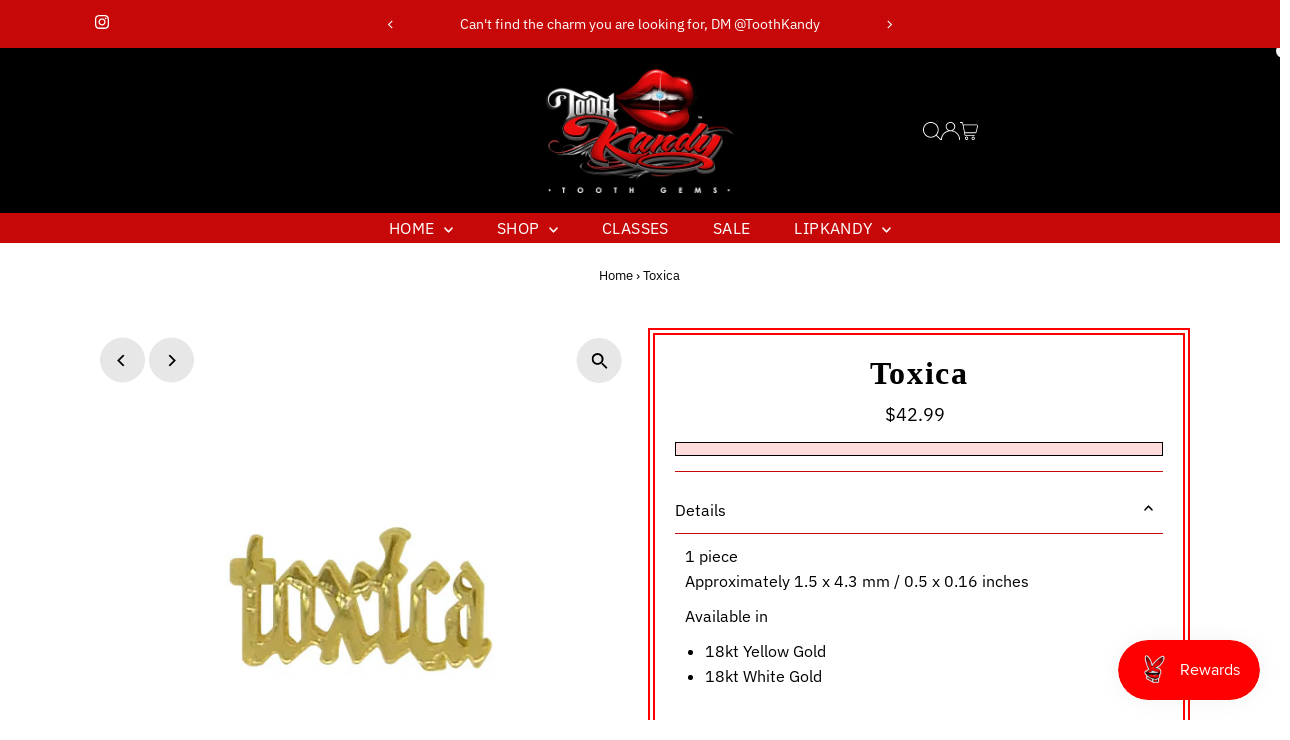

--- FILE ---
content_type: image/svg+xml
request_url: https://cdn.shopify.com/static/images/flags/cw.svg?width=32
body_size: -325
content:
<svg xmlns="http://www.w3.org/2000/svg" viewBox="0 0 640 480" xmlns:xlink="http://www.w3.org/1999/xlink"><defs><path id="b" d="M0-1l.225.69H.95L.364.12.59.81 0 .383-.588.81l.225-.692L-.95-.31h.725z"/><clipPath id="a"><path fill-opacity=".67" d="M0 0h682.67v512H0z"/></clipPath></defs><g clip-path="url(#a)" transform="scale(.94)"><path fill="#002b7f" d="M0 0h768v512H0z"/><path fill="#f9e814" d="M0 320h768v64H0z"/><use xlink:href="#b" transform="scale(42.67)" height="9000" width="13500" y="2" x="2" fill="#fff"/><use xlink:href="#b" transform="scale(56.9)" height="9000" width="13500" y="3" x="3" fill="#fff"/></g></svg>